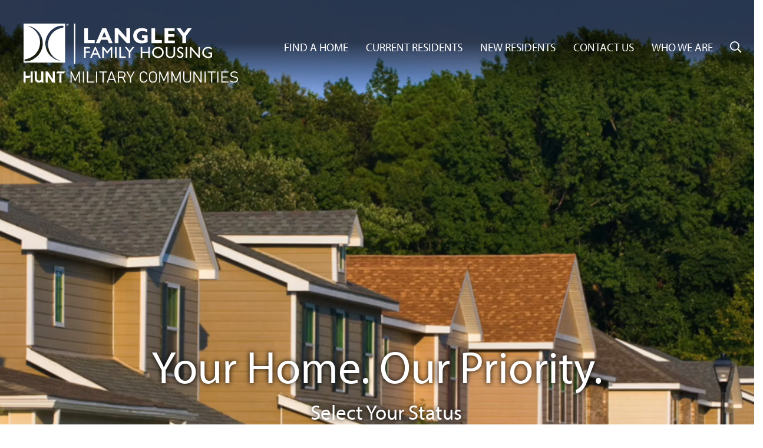

--- FILE ---
content_type: text/html
request_url: https://www.langleyfamilyhousing.com/
body_size: 69008
content:
<!doctype html>
<html lang="en">
<head>
    <meta charset="utf-8">
    <meta name="viewport" content="width=device-width, initial-scale=1, shrink-to-fit=no">
    <meta name="msvalidate.01" content="2F2A0AC453AF23BED29DF0B98007C11D" />
    <title>Military Housing | Langley Family Housing | Welcome to Langley</title>
        <meta name="description" content="Langley Family Housing, military assisted housing, located at Langley Air Force Base near Hampton, VA is your real estate choice for military family privatized housing." />    <link rel="icon" type="image/png" href="/sites/shared/images/favicon.png">
    <link rel="shortcut icon" href="/sites/shared/images/favicon.png" />
    <link rel="image_src" href="/sites/shared/images/slogo.jpg" />
    <link href="/sites/shared/template/css/bootstrap.min.css" rel="stylesheet">

    <!-- Dynamic External Libraries -->
    
    <link href="/sites/shared/template/css/all.min.css" rel="stylesheet">
    <link rel="stylesheet" href="https://use.typekit.net/vst4uwr.css">
    <link rel="stylesheet" href="https://cdn.jsdelivr.net/gh/fancyapps/fancybox@3.5.7/dist/jquery.fancybox.min.css" />

    <!-- Custom styles for this template -->
    <link href="/sites/shared/template/css/theme.css?20251825" rel="stylesheet">
    <link rel="stylesheet" href="https://cdn.jsdelivr.net/gh/orestbida/cookieconsent@3.0.1/dist/cookieconsent.css">

    <!-- Site Specific CSS -->
    <style>
                .living-at-area{background:linear-gradient(rgba(20, 20, 20, 0.83), rgba(20, 20, 20, 0.83)), url(/sites/gateway/files/sites12_home_amenities.jpg) center center no-repeat; background-size:cover;}
        .homepage-testimonials-area{background:linear-gradient(rgba(117, 134, 149, 0.9), rgba(117, 134, 149, 0.9)), url(/sites/gateway/files/sites12_home_testimonial.jpg) center center no-repeat; background-size:cover;}
        .homepage-news-header{background:linear-gradient(rgba(29, 29, 29, 0.87), rgba(29, 29, 29, 0.87)), url(/sites/gateway/files/sites12_home_news.jpg) center center no-repeat; background-size:cover;}
    </style>
            <link href="/sites/shared/template/css/select2.min.css" rel="stylesheet">
        
            <!-- Google Tag Manager - Stanton Street All DB Sites -->
        <script type="text/plain" data-category="analytics">(function(w,d,s,l,i){w[l]=w[l]||[];w[l].push({'gtm.start':new Date().getTime(),event:'gtm.js'});var f=d.getElementsByTagName(s)[0],j=d.createElement(s),dl=l!='dataLayer'?'&l='+l:'';j.async=true;j.src='https://www.googletagmanager.com/gtm.js?id='+i+dl;f.parentNode.insertBefore(j,f);})(window,document,'script','dataLayer','GTM-KBFPC6Q');</script>
        <!-- Site Specific Scripts -->
    <meta name="google-site-verification" content="S3M1q-y4wcjZIRFLZzWZ2Kn1ffhC48XRocGTjxRzET4" />
            <script async type="text/plain" data-category="analytics" src="https://www.googletagmanager.com/gtag/js?id=G-KBTBP1DGD8"></script>
        <script> window.dataLayer = window.dataLayer || []; function gtag(){dataLayer.push(arguments);} gtag('js', new Date()); gtag('config', 'G-KBTBP1DGD8'); </script>


    
    </head>
<body>
<div id="fb-root"></div>
<script async type="text/plain" data-category="marketing" defer crossorigin="anonymous" src="https://connect.facebook.net/en_US/sdk.js#xfbml=1&version=v8.0&appId=142925486356699&autoLogAppEvents=1" nonce="RdUW9ydv"></script>
    <!-- All Sites DB Script -->
    <noscript><iframe src="https://www.googletagmanager.com/ns.html?id=GTM-KBFPC6Q" height="0" width="0" style="display:none;visibility:hidden"></iframe></noscript>

<!-- Individual Site Script -->


		        


<header>
            <!--
        Temporarily removed autoplay at client request 8/7/2025
        <video id="video-background" playsinline="playsinline" class="hidden-xs" preload="auto" autoplay loop muted> -->

        <video id="video-background" playsinline="playsinline" class="hidden-xs" preload="auto" loop muted>
                        <source src="/sites/langley/files/homepage_video.mp4" type="video/mp4">
        </video>
        <div class="video-overlay">
        <div class="container-fluid navigation-container px-0">
            <div class="row">
                <div class="col-lg-12">
                    <nav class="navbar navbar-expand-lg navbar-dark bg-dark mb-4">
                        <a href="/" title="Langley Family Housing"><img src="/sites/shared/logos/logo-langley-white.svg" class="logo " alt="Langley Family Housing" /></a>
                        <button class="navbar-toggler" type="button" data-toggle="collapse" data-target="#navbarCollapse" aria-controls="navbarCollapse" aria-expanded="false" aria-label="Toggle navigation">
                            <span class="navbar-toggler-icon"></span>
                        </button>
                        <div class="collapse navbar-collapse" id="navbarCollapse">
                            <ul class="navbar-nav ml-auto">
                                			<li class="nav-item dropdown"><a href="/find-a-home" id="find-a-home" class="nav-link dropdown-toggle" data-toggle="dropdown" aria-haspopup="true" aria-expanded="false" title="Find a Home">Find a Home</a>
				<div class="dropdown-menu" aria-labelledby="find-a-home">
							
						<a class="dropdown-item change-find-a-home-type" href="/find-a-home?&form_action=active-duty" title="Neighborhoods and Floor Plans">Neighborhoods and Floor Plans</a>
							<a class="dropdown-item" href="/find-a-home/features-amenities" title="Features & Amenities">Features & Amenities</a>
		   				<a class="dropdown-item" href="/find-a-home/photo-gallery" title="Photo Gallery">Photo Gallery</a>
		   				</div>
			</li>
        				<li class="nav-item dropdown"><a href="/current-residents" id="current-residents" class="nav-link dropdown-toggle" data-toggle="dropdown" aria-haspopup="true" aria-expanded="false" title="Current Residents">Current Residents</a>
				<div class="dropdown-menu" aria-labelledby="current-residents">
				
                				<a class="dropdown-item" href="/current-residents/active-duty-owners-informal-dispute-resolution" title="Active Duty - Owner's Informal Dispute Resolution">Active Duty - Owner's Informal Dispute Resolution</a>
                
				
				 									<a class="dropdown-item" target="_blank" href="/online-payments" title="Online Payments" >Online Payments</a>
																					<a target="_blank" class="dropdown-item" href="https://langleyfamilyhousing.securecafe.com/residentservices/langley-afb-family-housing/userlogin.aspx" title="Maintenance Request" onclick="ga('send', 'pageview', '/maintenance-request');">Resident Services/Maintenance Request</a>
                				
					
						<a class="dropdown-item" href="/current-residents/utilities" title="Utilities">Utilities</a>
		   				<a class="dropdown-item" href="https://www.huntmilitarycommunities.com/resident-resources" title="Resident Resources">Resident Resources</a>
		   				<a class="dropdown-item" href="/newsletter" title="Community News">Community News</a>
		   				<a class="dropdown-item" href="/current-residents/documents-and-forms" title="Documents & Forms">Documents & Forms</a>
		   				<a class="dropdown-item" href="/current-residents/bill-of-rights" title="Bill of Rights">Bill of Rights</a>
		   				</div>
			</li>
        				<li class="nav-item dropdown"><a href="/new-residents" id="new-residents" class="nav-link dropdown-toggle" data-toggle="dropdown" aria-haspopup="true" aria-expanded="false" title="New Residents">New Residents</a>
				<div class="dropdown-menu" aria-labelledby="new-residents">
				
									<a href="/app-check" title="Application" class="dropdown-item" onClick="ga('send', 'pageview', '/downloads/app-check');">Application</a>
				


						
						<a class="dropdown-item" href="/new-residents/documents-and-forms" title="Documents and Forms">Documents and Forms</a>
		   				<a class="dropdown-item" href="/new-residents/helpful-links-and-information" title="Helpful Links and Information">Helpful Links and Information</a>
		   				</div>
			</li>
        				<li class="nav-item dropdown"><a href="/contact-us" id="contact-us" class="nav-link dropdown-toggle" data-toggle="dropdown" aria-haspopup="true" aria-expanded="false" title="Contact Us">Contact Us</a>
				<div class="dropdown-menu" aria-labelledby="contact-us">
								<a class="dropdown-item" href="/contact-us" title="Community Contact List">Community Contact List</a>
					
						<a class="dropdown-item" href="/contact-us/our-commitment" title="Our Commitment">Our Commitment</a>
		   				</div>
			</li>
        				<li class="nav-item dropdown"><a href="/who-we-are" id="who-we-are" class="nav-link dropdown-toggle" data-toggle="dropdown" aria-haspopup="true" aria-expanded="false" title="Who We Are">Who We Are</a>
				<div class="dropdown-menu" aria-labelledby="who-we-are">
							
						<a class="dropdown-item" href="https://recruiting2.ultipro.com/HUN1008HCBB/JobBoard/a501bac4-eef8-405b-b29d-022e29a6b358/?q=&o=postedDateDesc&f5=dA7iP2GqU0Cr92FTMiyRSQ" title="Careers">Careers</a>
		   				</div>
			</li>
        	                                <li class="nav-item">
                                    <div class="wrapper" id="search_form">
                                        <form action="/search-action" method="post">
                                            <input type="search" name="keywords" title="Search" placeholder="Search..." />
                                            <div class="cross"></div>
                                        </form>
                                    </div>
                                </li>
                            </ul>
                        </div>
                    </nav>
                </div>
            </div>
            					<div class="row homepage-search">
						<div class="col-12 text-center">
							<p class="homepage-banner-text">Your Home. Our Priority.</p>
						</div>

						
						<div class="w-100 mb-4 site-type-select-container-toggle">
							<div class="container pl-0 pr-0">
								<div class="row mr-0 site-type-select-container" style="margin-left:15px">
									<div class="col-md-12 text-center">
										<h4>Select Your Status</h4>
									</div>
									<div class="col-md-6 pr-0 pl-0">
										<button class="toggle-civilian-button button-left text-center" title="Retired Military, DOD Federal Employee or similar"><i class="fa-fw fas fa-users"></i><br />Retired Military, DOD Federal Employee or similar</button>
									</div>
									<div class="col-md-6 pr-0 pl-0">
										<button class="toggle-military-button button-right text-center float-right" title="Active Duty"><i class="fas fa-medal fa-fw"></i><br />Active Duty</button>
									</div>
								</div>
							</div>
						</div>
						<div class="container mt-4">
							<form class="civilian-form" action="/find-a-home-action" method="post" style="opacity:0; top:600px">
            					<div class="row">
									<div class="col-md-5 text-center">
										<div class="form-group">
											<label class="none">Dependents</label>
											<i class="dropdown-icon fas fa-users"></i><select name="dependents" id="dependents" class="select" data-placeholder="Number of Family Members"><option value=""></option><option value="0" >No Minimum</option><option value="1" >1</option><option value="2" >2</option><option value="3" >3</option><option value="4" >4+</option></select>											
										</div>
									</div>
									<div class="col-md-5 text-center">
										<div class="form-group">
											<label class="none">Rank</label>
											<i class="dropdown-icon fas fa-medal"></i><select name="rank" id="rank" class="select" data-placeholder="Rank"><option value=""></option><option value="1" >E01</option><option value="2" >E02</option><option value="3" >E03</option><option value="4" >E04</option><option value="5" >E05</option><option value="6" >E06</option><option value="7" >E07</option><option value="8" >E08</option><option value="9" >E09</option><option value="10" >O01</option><option value="11" >O02</option><option value="12" >O03</option><option value="13" >O04</option><option value="14" >O05</option><option value="15" >O06</option><option value="16" >O07</option><option value="17" >O08</option><option value="18" >O09</option><option value="19" >O10</option></select>										</div>
									</div>
																		<div class="col-md-2 text-center">
										<div class="form-group">
                    						<input type="hidden" name="form_action" value="active-duty" />
                    						<button type="submit" class="search-submit"><i class="far fa-search"></i></button>
										</div>
									</div>
								</div>
							</form>

                
							
							<form class="military-form" action="/find-a-home-action" method="post" style="opacity:0; top:600px">
            					<div class="row">
									<div class="col-md-4 text-center">
										<div class="form-group">
											<label class="none">Select your Status</label>
       										<i class="dropdown-icon fas fa-medal"></i><select name="oet" id="oet" class="select" data-placeholder="Select your Status"><option value=""></option><option value="2" >Retired Military</option><option value="3" >DOD Federal Employee</option></select>										</div>
									</div>
									<div class="col-md-3 text-center">
										<div class="form-group">
											<label class="none">Bedrooms</label>
											<i class="dropdown-icon fas fa-bed"></i><select name="bedrooms" id="bedrooms" class="select" data-placeholder="Bedrooms"><option value=""></option><option value="3" >2 Beds</option><option value="4" >3 Beds</option><option value="5" >4 Beds</option><option value="6" >5 Beds</option></select>										</div>
									</div>
									<div class="col-md-3 text-center">
										<div class="form-group">
											<label class="none">Bathrooms</label>
											<i class="dropdown-icon fas fa-shower"></i><select name="bathrooms" id="bathrooms" class="select" data-placeholder="Bathrooms"><option value=""></option><option value="1" >1 Bathroom</option><option value="3" >1.5 Bathrooms</option><option value="5" >2 Bathrooms</option><option value="7" >2.5 Bathrooms</option><option value="13" >4+ Bathrooms</option></select>										</div>
									</div>
									<div class="col-md-2 text-center">
										<div class="form-group">
                    						<input type="hidden" name="form_action" value="oet" />
                    						<button type="submit" class="search-submit"><i class="far fa-search"></i></button>
										</div>
									</div>
								</div>
							</form>
						</div>
					</div>
							
          										<div class="homepage-banner-question" style="opacity:0;">
						<p> 
							<a href="#" class="toggle-civilian-button-lower none" title="DOD Federal Employee, Retired Military or similar">Not Active Duty? See Floor Plans for: DOD Federal Employee, Retired Military or similar</a>
							<a href="#" class="toggle-military-button-lower none" title="Active Duty">Not DOD Federal Employee, Retired Military or similar? See Floor Plans for: Active Duty</a>
						</p>
					</div>
					                


						
        </div>
    </div>
    <div style="clear: both"></div>
    <img src="/sites/shared/template/images/bg-header-bottom.svg" class="header-bottom" />
            <div class="banner-apply-now-container">
            <div class="container">
                <div class="row">
                    <div class="col-md-3"></div>
                    <div class="col-md-3 text-center">
                        <div class="call-to-action">
                            Ready to Move in?
                        </div>
                    </div>
                    <div class="col-md-3 text-center">
                        <a target="_blank" href="/application" class="call-to-action-button">
                                                            Apply Now!
                                                    </a>
                    </div>
                    <div class="col-md-3"></div>
                </div>
            </div>
        </div>
    
</header>
    		            		                <style>
        .no-hover-underline:hover{text-decoration:none;}
    </style>
    
            <a class="no-hover-underline" href="/current-residents/bill-of-rights">
            <div class="announce">
                <div class="container">
                    <div class="row">
                        <div class="col-12 text-center">
                            <p>We fully support the MHPI Tenant Bill of Rights and Universal Lease at all of our communities. &nbsp;View your rights. &nbsp;<i class="ml-2 fad fa-chevron-double-right fa-fw"></i></p>
                        </div>
                    </div>
                </div>
            </div>
        </a>
                <!--<div class="covid">
          <div class="container">
              <div class="row">
                  <div class="col-md-8">
                      <p><strong>To our Valued Service Members and Families:</strong><br>
                  PCS Delayed? We can help! Whether you are extending your move out date, or need an interim place to call home, Hunt Military Communities is here to assist. Please reach out to us via phone, email or the <a href="contact-us" title="Contact Us">contact us form</a> and we will do all we can!</p><br>
                      <p>As we navigate COVID-19 together, we want to be sure we continue to be transparent in our communication and keep you updated on our plans.  <br><a href="/community-updates" target="_blank" style="font-size: 1.4em; font-weight: 700;">Community Updates - June 4, 2020</a><br><br></p>
                  </div>
                  <div class="col-md-4 text-center">
                      <a data-fancybox="" href="https://vimeo.com/411577484">
                          <img src="/sites/gateway/images/covid-video-thumbnail.jpg" style="width: 100%;">
                      </a>
                  </div>
              </div>
          </div>
      </div>-->
    <!--<div class="bill-of-rights-container">
         <div class="container">
             <div class="row">
                 <div class="col-12 text-center">
                     <p>Hunt is committed to ensuring the integrity of our military communities and the families who live there.<br>We encourage residents to understand their rights. <a href="/sites/shared/files/bill-of-rights.pdf" target="_blank">CLICK HERE</a> to view the Resident Bill of Rights.</p>
                 </div>
             </div>
         </div>
     </div>-->
        <div class="homepage-intro-area">
        <div class="container-fluid">
            <div class="row">
                <div class="col-md-2 text-center">
                                            <img src="/sites/shared/images/satisfacts-2022.png" class="satisfacts-image"  /><br />
                        <img src="/sites/shared/images/satisfacts-2021.png" class="satisfacts-image" style="margin-top: 20px;"  /><br />
                        <img src="/sites/shared/images/satisfacts.png" class="satisfacts-image" style="margin-top: 20px;" />
                                    </div>
                <div class="col-md-5">
                    <div class="homepage-intro-area-content-area">

                        <h3>Home at last</h3>
<p>Langley Family Housing offers the quality of living your family deserves and the pricing and flexibility your family needs. Located at Langley Air Force Base, in the birthplace of Colonial America - historic southeastern Virginia's Hampton Road, Langley Family Housing is made up of five distinct, vibrant communities encompassing 1,430 new, renovated, and historic single-family, duplex, fourplex, and six-plex homes.&nbsp; &nbsp;</p>
<p>We are proud to share that Bethel Manor Elementary School, serving our community, was named a 2024 National Blue Ribbon School by the U.S. Department of Education. This prestigious award highlights the best schools in the nation, recognizing their excellence in academic performance and commitment to student success.</p>
<h3>Why choose Langley Family Housing?</h3>
<p>Langley Family Housing is managed by Hunt Military Communities, a national real estate services leader that has been providing Service Members and their families with expertly designed homes, fully developed communities, and exceptional management services for over 40 years. We are proud to offer housing to Active Duty Service Members, Retirees, and DOD Employees.</p>
<p>We take pride in serving families just like yours and strive to make the move-in process as streamlined as possible. That&rsquo;s why we offer a payment in arrears structure, meaning there&rsquo;s no up-front rent, deposits,&nbsp;application, or background check fees for Active Duty Members, and some paid utilities for all residents.</p>                        
                        
                                                    <p><span>FOLLOW US:</span>
                                                                                                    &nbsp;<a href="https://www.facebook.com/langleyhousing/ " title="Facebook" class="social-icon external" target="_blank"><i class="fab fa-facebook-square"></i></a>
                                                                                                    &nbsp;<a href="https://www.instagram.com/langleyhousing/" title="Instagram" class="social-icon external" target="_blank"><i class="fab fa-instagram-square"></i></a>
                                                            </p>
                        
                        <!--<p class="homepage-intro-leasing">
							Leasing: &nbsp;&nbsp; <i class="fad fa-phone-volume"></i> &nbsp; <span><a href="tel:7579164092" onClick="ga('send', 'event', 'Phone Calls', 'Click to Call', 'Leasing Phone');" class="external">(757) 916-4092</a></span></p>
							-->
                        <div class="text-center">

                        </div>

                    </div>
                </div>
                <div class="col-md-5">
                    <!--						<img src="/sites/shared/template/images/homepage-intro-image.png" class="homepage-intro-image" alt="Barksdale Family Housing" />-->
                    <svg viewBox="0 0 576.41 792" alt="Langley Family Housing"><defs><style>.a{fill:none;}.b{clip-path:url(#a);}.c{fill:#1c315f;opacity:0.27;}</style><clipPath id="a"><polygon class="a" points="0 29 576.41 0 576.41 792 0 792 0 29"/></clipPath></defs><title>Langley Family Housing</title><g class="b"><image width="516" height="709" transform="scale(1.12)" xlink:href="/sites/gateway/files/sites12_home_about.jpg" alt="Langley Family Housing"/></g><polygon class="c" points="0 555 223.84 792 0 792 0 555"/><polygon class="c" points="576.41 282 320.83 12.86 576.41 0 576.41 282"/><polygon class="c" points="576.41 0 402.98 8.73 576.41 192 576.41 0"/></svg>
                </div>
            </div>

            <div class="row" style="margin-top: 30px;">
                <div class="col-12 text-center leasing-intro-container">
                    <p class="homepage-intro-leasing">
                        Leasing: &nbsp;&nbsp; <i class="fad fa-phone-volume"></i> &nbsp; <span><a href="tel:7579164092" onClick="ga('send', 'event', 'Phone Calls', 'Click to Call', 'Leasing Phone');" class="external">(757) 916-4092</a></span></p>
                                    </div>
            </div>


            <div class="row homepage-amenities-section">
                <div class="col-10 offset-1">
                    <div class="row">
                        <div class="col-md-6">
                            <h1 class="homepage-amenities-list-title">Housing Features:</h1>

                            <ul class="homepage-amenities-list">
                                							<li><i class="fa-fw far fa-washer"></i> &nbsp;<span>Washer/Dryer hookups</span></li>
									<li><i class="fa-fw fa-fw fas fa-garage-car fa-fw"></i> &nbsp;<span>Garage - lots of storage at no additional cost</span></li>
									<li><i class="fa-fw fa-fw fas fa-plug fa-fw"></i> &nbsp;<span>High speed internet/cable ready</span></li>
									<li><i class="fa-fw fa-fw fas fa-refrigerator fa-fw"></i> &nbsp;<span>Refrigerator/dishwasher/garbage disposal</span></li>
									<li><i class="fa-fw fa-fw fas fa-air-conditioner fa-fw"></i> &nbsp;<span>Central HVAC</span></li>
									<li><i class="fa-fw far fa-tools"></i> &nbsp;<span>24/7 Emergency Maintenance</span></li>
									<li><i class="fa-fw fas fa-faucet-drip fa-fw"></i> &nbsp;<span>Utilities allowance<div class="important">*</div></span></li>
		                            </ul>
                        </div>
                        <div class="col-md-6">
                            <h1 class="homepage-amenities-list-title">Community Amenities:</h1>
                            <ul class="homepage-amenities-list">
                                							<li><i class="fa-fw fas fa-tint"></i> &nbsp;<span>Splash Pad</span></li>
									<li><i class="fa-fw fas fa-baseball"></i> &nbsp;<span>20 Playgrounds</span></li>
									<li><i class="fa-fw fas fa-basketball-ball"></i> &nbsp;<span>Basketball Courts</span></li>
									<li><i class="fa-fw fas fa-map-marker"></i> &nbsp;<span>Centrally located</span></li>
									<li><i class="fa-fw fas fa-calendar-alt"></i> &nbsp;<span>Abundant Resident Activities</span></li>
									<li><i class="fa-fw fas fa-swimmer"></i> &nbsp;<span>Community Pool</span></li>
									<li><i class="fa-fw fas fa-dollar-sign"></i> &nbsp;<span>Clubhouse available for rental </span></li>
									<li><i class="fa-fw fas fa-dog-leashed fa-fw"></i> &nbsp;<span>Pet Friendly</span></li>
		                            </ul>
                            <span class="float-right important active-duty-only-label">*Active Duty Military Only</span><br />
                            <span class="float-right important select-homes-only-label">**Select Homes Only</span>
                        </div>
                    </div>
                </div>
            </div>
        </div>
                    <a href="/sites/shared/files/appliance-rental.pdf" target="_blank" title="Appliance Warehouse" class="appliance-warehouse-link">
                <div class="appliance-warehouse-area">
                    <div class="container">
                        <div class="row">
                            <div class="col-md-10">
                                <p>Washer and Dryer Rental Available Through our Partner Appliance Warehouse<br /><span>Click Here for More Information</span></p>
                            </div>
                            <div class="col-md-2">
                                <img src="/sites/shared/images/aw-logo.png" alt="Appliance Warehouse" />
                            </div>
                        </div>
                    </div>
                </div>
            </a>
                            <div class="living-at-area">
                <div class="container-fluid">
                    <div class="row">
                        <div class="col-md-6">
                            <div class="living-at-area-container">
                                <div class="living-at-title-container">
                                    <h1 class="living-at-title">Who can live at Langley?</h1>
                                </div>
                            </div>
                        </div>
                        <div class="col-md-6 living-at-area-image">
                            <svg xmlns="http://www.w3.org/2000/svg" xmlns:xlink="http://www.w3.org/1999/xlink" viewBox="0 0 691 234.5"><defs><clipPath id="axxx"><polygon points="691 0 0 0 173.08 234.54 691 234.5 691 0" style="fill:none"/></clipPath></defs><title>Who can live at Langley Family Housing?</title><g style="clip-path:url(#axxx)"><image width="1382" height="469" transform="scale(0.5)" xlink:href="/sites/shared/template/images/kid.jpg"/></g></svg>
                            <img src="/sites/shared/template/images/kid.jpg" title="Who can live at Langley Family Housing?" />
                        </div>
                    </div>
                </div>
                <div class="container living-at-area-content">
                    <div class="row">
                        <div class="col-lg-6">
                            <div class="living-at-text">Langley Family Housing is dedicated to the success and growth of our military-civilian communities. Our properties are available for:<br /><br /></div>
                        </div>
                    </div>
                    <div class="row">
                        <div class="col-lg-12 text-center">
                            <ul class="list-inline">
                                <li><a href="/find-a-home?form_action=active-duty">Active Duty</a></li><li><a href="/find-a-home/dod-federal-employee">DOD Federal Employee</a></li><li><a href="/find-a-home/retired-military">Retired Military</a></li>                            </ul>
                            <p>Click on your status above to see eligible floor plans</p>
                        </div>
                    </div>
                </div>
            </div>
            </div>


            <div class="homepage-amenities-area">
            <div class="container-fluid homepage-amenities-container text-center">
                <h1 class="take-a-look-title">Take a Look</h1>
                <div class="row">
                    <div class="col-md-4">
                        <a href="/find-a-home" title="Find a Home">
                            <div class="take-a-look-box take-a-look-box-1">
                                <img src="/sites/langley/images/take-a-look-floorplans.jpg" class="take-a-look-image" alt="Find a Home" />
                                <p>Find A Home</p>
                            </div>
                        </a>
                    </div>
                    <div class="col-md-4">
                        <a href="/find-a-home/features-amenities" title="Amenities">
                            <div class="take-a-look-box take-a-look-box-2">
                                <img src="/sites/langley/images/take-a-look-features.jpg" class="take-a-look-image" alt="Amenities" />
                                <p>Amenities</p>
                            </div>
                        </a>
                    </div>
                    <div class="col-md-4">
                        <a href="/find-a-home?&form_action=active-duty" title="Neighborhoods" class="change-find-a-home-type">
                            <div class="take-a-look-box take-a-look-box-3">
                                <img src="/sites/langley/images/take-a-look-neighborhoods.jpg" class="take-a-look-image" alt="Neighborhoods" />
                                <p>Neighborhoods</p>
                            </div>
                        </a>
                    </div>
                </div>
            </div>
        </div>
                <!--
        Removed at client request 8/7/2025
                    <div class="containter-fluid homepage-video-container">
                        <div class="row">
                            <div class="col-12">
                                <div class="embed-container"><iframe src="https://player.vimeo.com/video/289162091" frameborder="0" webkitAllowFullScreen mozallowfullscreen allowFullScreen></iframe></div>
                            </div>
                        </div>
                    </div>
        -->
        		<div class="homepage-testimonials-area">
			<div class="container-fluid">
				<div class="row">
					<div class="col-12">
						<div class="homepage-testimonials-container">
							<h1 class="homepage-testimonials-title">HEAR FROM OUR RESIDENTS:</h1>
							<div id="carouselContent" class="carousel slide" data-ride="carousel">
								<div class="carousel-inner" role="listbox">
											<div class="carousel-item active">
										<p class="homepage-testimonials-content">"Kristi and I would like to recognize and give a shout-out to RJ Phillips. RJ has handled quite a few maintenance requests at our home. He always has a smile on his face and cheerfulness in his voice. He takes time to talk with us and explain how whatever he's fixing works, which often allows us to adjust or remedy things before they become issues. He works quickly and does an excellent professional job every time. When he sees us walking our dog along the street, he always waves, and frequently says "Hi" as he heads to his next job. (Unfortunately, our dog now thinks every white van or truck should give him a treat now. Haha). Anyway, Kristi and I feel RJ always goes above and beyond, epitomizing customer service, which we've found to be extremely rare in today's world."</p>
										<p class="homepage-testimonials-name">- Dan & Kristi Leyman</p>
									</div>
											<div class="carousel-item">
										<p class="homepage-testimonials-content">"My family and I live on Langley main base on the HTA side. We have been so impressed with quite a few of the staff, several people stand out though. Ms. Lori is awesome! Between all of the activities she provides for the kids/families and her genuine kindness and caring it always is a pleasure to see her. My kids have loved living on Langley and love seeing Ms. Lori! I also want to give a shout out to our favorite maintenance technician RJ! He is so nice, works so hard and is very dependable. He has spoiled my dogs with a dog treat every time he has come to the house, that even when he is across the street at someone else's house they wag their tails hoping RJ will come and see them next. Again, everyone here at Langley Family Housing have gone above and beyond to make our family feel welcome! Thank you very much!"</p>
										<p class="homepage-testimonials-name">- Erin Dunham</p>
									</div>
											<div class="carousel-item">
										<p class="homepage-testimonials-content">"Hi Yvette, Thank you for the follow up and yes they were awesome! Work complete and site was cleaned up. I did download the rent cafe app so I'll use that for future requests. Hope you're well!"</p>
										<p class="homepage-testimonials-name">- Jomia</p>
									</div>
										</div>
							</div>
						</div>
					</div>
				</div>
			</div>  
		</div>
             <div class="homepage-news-header">
            <div class="container">
                <div class="row">
                    <div class="col-12 text-center">
                        <!--<h1 class="homepage-news-header-title">What's New at Langley Family Housing:</h1>	-->
                        <h1 class="homepage-news-header-title">In The News at Hunt Military Communities</h1>
                    </div>
                </div>
            </div>
        </div>
        <div class="homepage-news-area">
            <div class="container-fluid">
                <div class="row">
                    					<div class="col-md-4">
						<h2 class="homepage-news-headline"><a href="/news/hunt-military-communities-saves-22-million-through-utility-management-and-sustainability-efforts" >Hunt Military Communities Saves $2.2 Million Through Utility Management and Sustainability Efforts</a></h2>
						<p class="homepage-news-date">February 27, 2025</p>
						<p class="homepage-news-content">Hunt Military Communities (HMC), the largest owner and operator of military housing in the U.S., has achieved over $2.2 million in savings through its Utility Expense Management (UEM) Program and dedicated Utility Management and Sustainability teams. These savings are... </p>
						<a href="/news/hunt-military-communities-saves-22-million-through-utility-management-and-sustainability-efforts" title="Read More" class="homepage-news-more"><i class="fal fa-arrow-circle-right"></i></a>
					</div>
							<div class="col-md-4">
						<h2 class="homepage-news-headline"><a href="/news/hunt-military-communities-celebrates-185-million-renovation-project-at-kirtland-afbs-pershing-park-neighborhood" >Hunt Military Communities Celebrates $18.5 Million Renovation Project at Kirtland AFB’s Pershing Park Neighborhood</a></h2>
						<p class="homepage-news-date">January 29, 2025</p>
						<p class="homepage-news-content">Hunt Military Communities (HMC), the largest provider of privatized military housing in the United States, recently celebrated the Pershing Park Whole Home Renovation Project at Kirtland Air Force Base (AFB), with an official ribbon cutting event.</p>
						<a href="/news/hunt-military-communities-celebrates-185-million-renovation-project-at-kirtland-afbs-pershing-park-neighborhood" title="Read More" class="homepage-news-more"><i class="fal fa-arrow-circle-right"></i></a>
					</div>
							<div class="col-md-4">
						<h2 class="homepage-news-headline"><a href="/news/hunt-military-communities-acquires-full-ownership-of-homeport-hampton-roads" >Hunt Military Communities Acquires Full Ownership of Homeport Hampton Roads</a></h2>
						<p class="homepage-news-date">January 13, 2025</p>
						<p class="homepage-news-content">Hunt Military Communities (HMC), the nation&rsquo;s largest provider of military housing, announced today that it has acquired full ownership of Homeport Hampton Roads, a high-performing privatized housing development supporting unaccompanied Navy personnel.&nbsp;&nbsp;</p>
						<a href="/news/hunt-military-communities-acquires-full-ownership-of-homeport-hampton-roads" title="Read More" class="homepage-news-more"><i class="fal fa-arrow-circle-right"></i></a>
					</div>
		                </div>
                <div class="row">
                    <div class="col-md-12">
                        <div class="news-button">
                            <a href="/news">
                                <div class="view-all-news">VIEW ALL</div>
                            </a>
                        </div>
                    </div>
                </div>
            </div>
        </div>
    <div class="footer-careers-area">
    <div class="container-fluid">
        <div class="row">
            <div class="col-md-8 offset-md-2">
                <div class="footer-careers-area-container">
                    <h1 class="footer-careers-title">Grow with Us!</h1>
                    <p><a href="https://www.glassdoor.com/Overview/Working-at-Hunt-Military-Communities-EI_IE1939789.11,36.htm" target="_blank" style="float: right; margin: 0 0 20px 20px"><img alt="Find us on Glassdoor." src="https://www.glassdoor.com/pc-app/static/img/partnerCenter/badges/eng_BASIC_250x90.png" style="width: 150px"></a>As a Hunt employee, you will be helping our organization build value—and as your employer, we'll be committed to helping you build value, both personally and professionally. If you are talented, energetic, and customer-service oriented let's chat!</p>
                    <div class="col-xl-8 offset-xl-2">
                        <a href="https://recruiting2.ultipro.com/HUN1008HCBB/JobBoard/a501bac4-eef8-405b-b29d-022e29a6b358/?q=&o=postedDateDesc&f5=dA7iP2GqU0Cr92FTMiyRSQ" class="footer-careers-button external">Sound Exciting?<br /><span>Join Langley Family Housing &nbsp;<i class="fal fa-arrow-circle-right"></i></span></a>
                    </div>
                </div>
            </div>
        </div>
    </div>
</div>
<div class="footer-area">
    <div class="container-fluid">
        <div class="row">
            <div class="col-md-3">
                <p>&copy;2026 Langley Family Housing<br />1798 First Street<br />Hampton, VA 23665</p>

            </div>
            <div class="col-md-3">
                <p>
                                            Office: <span><a href="tel:7579207100" onClick="ga('send', 'event', 'Phone Calls', 'Click to Call', 'Office Phone');" class="external">(757) 920-7100</a></span><br />
                    
                                            Leasing: <span><a href="tel:7579164092" onClick="ga('send', 'event', 'Phone Calls', 'Click to Call', 'Leasing Phone');" class="external">(757) 916-4092</a></span><br />
                                                        </p>
            </div>
            <div class="col-md-3">
                <a href="/find-a-home/features-amenities" class="footer-area-button footer-area-button-community-map" title="Community Map"><i class="far fa-map-marked-alt"></i> &nbsp;Community Map</a>
                <a href="/newsletter" class="footer-area-button footer-area-button-resident-newsletter" title="Resident Newsletter"><i class="far fa-mailbox"></i> &nbsp;Resident Newsletter</a>
            </div>
            <div class="col-md-3 text-right">
                <a href="https://www.huntsafetyzone.com" title="Safety Zone"><img src="/sites/shared/template/images/bg-footer-area-safety-zone.png" alt="Safety Zone" /></a><br /><br />
                                    <p><span>FOLLOW US:</span>
                                                                            &nbsp;<a href="https://www.facebook.com/langleyhousing/ " title="Facebook" class="social-icon external" target="_blank"><i class="fab fa-facebook-square"></i></a>
                                                                            &nbsp;<a href="https://www.instagram.com/langleyhousing/" title="Instagram" class="social-icon external" target="_blank"><i class="fab fa-instagram-square"></i></a>
                                            </p>
                            </div>
        </div>
    </div>
</div>
<div class="footer-credit">
    <div class="container-fluid">
        <div class="row">
            <div class="col-12 text-right">
                <a style="float:left;color:#999; font-size:14px; margin-top:15px;display:block;" href="/privacy-policy" title="Privacy Policy">Privacy Policy</a><a style="float:left;color:#999; font-size:14px; margin-top:15px;display:block;margin-left:15px;" href="/terms-of-use" title="Terms of Use">Terms of Use</a>
                <p class="credit">designed by:&nbsp;&nbsp; <a href="https://www.stantonstreet.com" title="stantonstreet" target="_blank"><img src="/sites/shared/template/images/logo-stantonstreet.png" alt="stantonstreet" /></a></p>
            </div>
        </div>
    </div>
</div>

<!-- global video display modal -->
<div class="modal fade video-modal" id="video_modal" tabindex="-1" role="dialog" aria-labelledby="videoModalLabel" aria-hidden="true">
    <div class="modal-dialog modal-lg" role="document">
        <div class="modal-content">
            <div class="modal-header" style="padding-top:5px; padding-bottom:0px;">
                <h4 class="modal-title"></h4>
                <button type="button" class="close"  style="padding-bottom:0px;" data-dismiss="modal" aria-label="Close" style="margin-bottom:10px;">
                    <span aria-hidden="true">&times;</span>
                </button>
            </div>
            <div class="modal-body">
                <!-- 16:9 aspect ratio -->
                <div class="embed-responsive embed-responsive-16by9">
                    <iframe class="embed-responsive-item video" src="/robots.txt" allowscriptaccess="always" allow="autoplay"></iframe>
                </div>
            </div>
        </div>
    </div>
</div>



<script src="https://code.jquery.com/jquery-3.5.1.min.js" integrity="sha256-9/aliU8dGd2tb6OSsuzixeV4y/faTqgFtohetphbbj0=" crossorigin="anonymous"></script>
<script>window.jQuery || document.write('<script src="/sites/shared/template/js/vendor/jquery-slim.min.js"><\/script>')</script>
<script src="https://cdn.jsdelivr.net/gh/fancyapps/fancybox@3.5.7/dist/jquery.fancybox.min.js"></script>
<script src="/sites/shared/template/js/vendor/popper.min.js"></script>
<script src="/sites/shared/template/js/bootstrap.min.js"></script>
<script src="/sites/shared/template/js/init.js"></script>
<script defer src="https://cdn.jsdelivr.net/gh/orestbida/cookieconsent@3.0.1/dist/cookieconsent.umd.js"></script>
    <script src="/sites/shared/template/js/select2.min.js"></script>
    <script>
        const $launchPlugins = function(){
            let $componentSelect2 = function(){
                if(!$().select2){
                    console.warn('Warning - select2.min.js is not loaded.');
                    return;
                }
                $('.select').select2({
                    minimumResultsForSearch: Infinity,
                    width: '100%'
                });
            };

            return{
                init: function(){
                    $componentSelect2();
                }
            }
        }();
        document.addEventListener('DOMContentLoaded', function(){
            $launchPlugins.init();
        });




        function setSiteType($type){
            $.ajax({
                type:'POST',
                url:'/find-a-home-action.php',
                data:{form_action:'set-site-type', site_type:$type},
                async: false,
                success:function(data){
                    var portalLink = $('a[href*="portal"]');
                    $(portalLink).each(function(i){
                        const el = $(this);
                        const uri = el.attr('href').split('?')
                        const params = new URLSearchParams(uri[1]);
                        params.delete('t');
                        params.set('t', ($type == 'military' ? 'm' : 'c'));
                        el.attr('href', uri[0] + '?' + params.toString())
                        console.log(el.attr('href'));
                    });

                }
            }).done(function(data){
                //console.log(data);
            }).fail(function(data){
                //console.log(data);
            });
        }


        $(function(){
            const $activeDutyOnlyLabel = $('.active-duty-only-label');
            const $homepageAmenitiesList = $('.homepage-amenities-list');
            if($homepageAmenitiesList.find('.important').length > 0){
                $activeDutyOnlyLabel.removeClass('active-duty-only-label');
            }

            const $selectHomesOnlyLabel = $('.select-homes-only-label');
            if($homepageAmenitiesList.find('.important-homes').length > 0){
                $selectHomesOnlyLabel.removeClass('select-homes-only-label');
            }

            const $homepageBannerQuestion = $('.homepage-banner-question');
            const $siteTypeSelectContainer = $('.site-type-select-container-toggle');
            const $civilianButton = $('.toggle-civilian-button');
            const $militaryButton = $('.toggle-military-button');
            const $civilianMenu = $('.civilian-form');
            const $militaryMenu = $('.military-form');
            const $civilianButtonLinkMenu = $('.toggle-civilian-button-lower');
            const $militaryButtonLinkMenu = $('.toggle-military-button-lower');
            const $changeFindAHomeType = $('.change-find-a-home-type');

            $civilianButton.click(
                function(e){
                    e.preventDefault();
                    $siteTypeSelectContainer.slideUp();
                    $militaryButtonLinkMenu.removeClass('none');
                    $homepageBannerQuestion.animate({ opacity: 1 });
                    $changeFindAHomeType.attr('href','/find-a-home?&form_action=oet');
                    const $this = $(this);
                    $this.addClass('active');
                    $this.find('i').addClass('fa-check-square');
                    $this.find('i').removeClass('fa-square');
                    $militaryButton.removeClass('active');
                    $militaryButton.find('i').removeClass('fa-check-square');
                    $militaryButton.find('i').addClass('fa-square');
                    $civilianMenu.animate({
                        "top": "600px",
                        opacity: 0
                    }, "fast");
                    $militaryMenu.animate({
                        "top": "0px",
                        opacity: 1
                    }, "fast");
                    setSiteType('civilian');

                }
            );

            $militaryButton.click(
                function(e){
                    e.preventDefault();
                    $siteTypeSelectContainer.slideUp();
                    $civilianButtonLinkMenu.removeClass('none');
                    $homepageBannerQuestion.animate({ opacity: 1 });
                    $changeFindAHomeType.attr('href','/find-a-home?&form_action=active-duty');
                    const $this = $(this);
                    $this.addClass('active');
                    $this.find('i').addClass('fa-check-square');
                    $this.find('i').removeClass('fa-square');
                    $civilianButton.removeClass('active');
                    $civilianButton.find('i').removeClass('fa-check-square');
                    $civilianButton.find('i').addClass('fa-square');
                    $militaryMenu.animate({
                        "top": "600px",
                        opacity: 0
                    }, "fast");
                    $civilianMenu.animate({
                        "top": "0px",
                        opacity: 1
                    }, "fast");
                    setSiteType('military');

                }
            );

            $civilianButtonLinkMenu.click(
                function(e){
                    e.preventDefault();
                    const $this = $(this);
                    $this.addClass('none');
                    $militaryButtonLinkMenu.removeClass('none');
                    $changeFindAHomeType.attr('href','/find-a-home?&form_action=active-duty');
                    $civilianMenu.animate({
                        "top": "600px",
                        opacity: 0
                    }, "fast");
                    $militaryMenu.animate({
                        "top": "0px",
                        opacity: 1
                    }, "fast");
                    setSiteType('civilian');

                }
            );

            $militaryButtonLinkMenu.click(
                function(e){
                    e.preventDefault();
                    const $this = $(this);
                    $this.addClass('none');
                    $civilianButtonLinkMenu.removeClass('none');
                    $changeFindAHomeType.attr('href','/find-a-home?&form_action=oet');
                    $militaryMenu.animate({
                        "top": "600px",
                        opacity: 0
                    }, "fast");
                    $civilianMenu.animate({
                        "top": "0px",
                        opacity: 1
                    }, "fast");
                    setSiteType('military');
                }
            );
                    });
    </script>
<script type="text/plain" data-category="analytics" id="gtm-vimeo-tracking">
    ;
    (function(document, window, config) {

        'use strict';

        // The API won't work on LT IE9, so we bail if we detect those UAs

        if(navigator.userAgent.match(/MSIE [678]\./gi)) return;
        config = cleanConfig(config);

        var handle = getHandler(config.syntax);
        if(document.readyState !== 'loading') {
            init();
        } else {
            document.addEventListener('DOMContentLoaded', function() {
                init();
                document.addEventListener('load', init, true);
            });
        }

        function init() {
            var videos = filter_(selectAllTags_('iframe'), isVimeo);
            if(!videos.length) return;
            loadApi(function() {
                forEach_(videos, listenTo);
            });
        }

        function isVimeo(el) {
            return el.src.indexOf('player.vimeo.com/video/') > -1;

        }

        function loadApi(callback) {
            if(isUndefined_(window.Vimeo)) {
                loadScript('https://player.vimeo.com/api/player.js', callback);
            } else {
                callback();
            }
        }

        function listenTo(el) {
            if(el.__vimeoTracked) return;
            el.__vimeoTracked = true;
            var video = new Vimeo.Player(el);
            var percentages = config._track.percentages;
            var eventNameDict = {
                'play': 'play',
                'pause': 'pause',
                'complete': 'ended'
            };
            var cache = {};
            video.getVideoTitle()
                .then(function(title) {
                    forEach_(['play', 'pause', 'complete'], function(key) {
                        if(config.events[key]) {
                            video.on(eventNameDict[key], function() {
                                handle(key, title);
                            });
                        }
                    });
                    if(percentages) {
                        video.on('timeupdate', function(evt) {
                            var percentage = evt.percent;
                            var key;
                            for(key in percentages) {
                                if(percentage >= percentages[key] && !cache[key]) {
                                    cache[key] = true;
                                    handle(key, title);
                                }
                            }
                        });
                    }
                });
        }

        function cleanConfig(config) {
            config = extend_({}, {
                events: {
                    'play': true,
                    'pause': true,
                    'complete': true
                },
                percentages: {
                    each: [],
                    every: []
                }
            }, config);
            forEach_(['each', 'every'], function(setting) {
                var vals = config.percentages[setting];
                if(!isArray_(vals)) vals = [vals];
                if(vals) config.percentages[setting] = map_(vals, Number);
            });
            var points = [].concat(config.percentages.each);
            if(config.percentages.every) {
                forEach_(config.percentages.every, function(val) {
                    var n = 100 / val;
                    var every = [];
                    var i;
                    for(i = 1; i < n; i++) every.push(val * i);
                    points = points.concat(filter_(every, function(val) {
                        return val > 0.0 && val < 100.0;
                    }));
                });
            }
            var percentages = reduce_(points, function(prev, curr) {
                prev[curr + '%'] = curr / 100.0;
                return prev;
            }, {});
            config._track = {
                percentages: percentages
            };
            return config;
        }

        function getHandler(syntax) {
            syntax = syntax || {};
            var gtmGlobal = syntax.name || 'dataLayer';
            var uaGlobal = syntax.name || window.GoogleAnalyticsObject || 'ga';
            var clGlobal = '_gaq';
            var dataLayer;
            var handlers = {
                'gtm': function(state, title) {
                    if(state.indexOf('%') === -1 && state.indexOf('play') === -1) {
                        dataLayer.push({
                            event: 'video',
                            video_provider: 'vimeo',
                            video_action: state,
                            video_title: title.toLowerCase(),
                            video_percent: undefined
                        });
                    } else if(state === '0%') {
                        dataLayer.push({
                            event: 'video',
                            video_provider: 'vimeo',
                            video_action: 'start',
                            video_title: title.toLowerCase(),
                            video_percent: undefined
                        });
                    } else if(state.indexOf('play') === -1) {
                        dataLayer.push({
                            event: 'video',
                            video_provider: 'vimeo',
                            video_action: 'progress',
                            video_percent: state,
                            video_title: title.toLowerCase()
                        });
                    }
                },
                'cl': function(state, title) {
                    window[clGlobal].push(['_trackEvent', 'Videos', state, title]);
                },
                'ua': function(state, title) {
                    window[uaGlobal]('send', 'event', 'Videos', state, title);
                }
            };
            switch(syntax.type) {
                case 'gtm':
                    dataLayer = window[gtmGlobal] = window[gtmGlobal] || [];
                    break;
                case 'ua':
                    window[uaGlobal] = window[uaGlobal] || function() {
                        (window[uaGlobal].q = window[uaGlobal].q || []).push(arguments);
                    };
                    window[uaGlobal].l = +new Date();
                    break;
                case 'cl':
                    window[clGlobal] = window[clGlobal] || [];
                    break;
                default:
                    if(!isUndefined_(window[gtmGlobal])) {
                        syntax.type = 'gtm';
                        dataLayer = window[gtmGlobal] = window[gtmGlobal] || [];
                    } else if(uaGlobal && !isUndefined_(window[uaGlobal])) {
                        syntax.type = 'ua';
                    } else if(!isUndefined_(window[clGlobal]) && !isUndefined_(window[clGlobal].push)) {
                        syntax.type = 'cl';
                    }
                    break;
            }
            return handlers[syntax.type];
        }

        function extend_() {
            var args = [].slice.call(arguments);
            var dst = args.shift();
            var src;
            var key;
            var i;
            for(i = 0; i < args.length; i++) {
                src = args[i];
                for(key in src) {
                    dst[key] = src[key];
                }
            }
            return dst;
        }

        function isArray_(o) {
            if(Array.isArray_) return Array.isArray_(o);
            return Object.prototype.toString.call(o) === '[object Array]';
        }

        function forEach_(arr, fn) {
            if(Array.prototype.forEach_) return arr.forEach.call(arr, fn);
            var i;
            for(i = 0; i < arr.length; i++) {
                fn.call(window, arr[i], i, arr);
            }
        }

        function map_(arr, fn) {
            if(Array.prototype.map_) return arr.map.call(arr, fn);
            var newArr = [];
            forEach_(arr, function(el, ind, arr) {
                newArr.push(fn.call(window, el, ind, arr));
            });
            return newArr;
        }

        function filter_(arr, fn) {
            if(Array.prototype.filter) return arr.filter.call(arr, fn);
            var newArr = [];
            forEach_(arr, function(el, ind, arr) {
                if(fn.call(window, el, ind, arr)) newArr.push(el);
            });
            return newArr;
        }

        function reduce_(arr, fn, init) {
            if(Array.prototype.reduce) return arr.reduce.call(arr, fn, init);
            var result = init;
            var el;
            var i;
            for(i = 0; i < arr.length; i++) {
                el = arr[i];
                result = fn.call(window, result, el, arr, i);
            }
            return result;
        }

        function isUndefined_(thing) {
            return typeof thing === 'undefined';
        }

        function selectAllTags_(tags) {
            if(!isArray_(tags)) tags = [tags];
            return [].slice.call(document.querySelectorAll(tags.join()));
        }

        function loadScript(src, callback) {
            var f, s;
            f = document.getElementsByTagName('script')[0];
            s = document.createElement('script');
            s.onload = callCallback;
            s.src = src;
            s.async = true;
            f.parentNode.insertBefore(s, f);

            function callCallback() {
                if(callback) {
                    callback();
                    s.onload = null;
                }
            }
        }
    })(document, window, {
        'events': {
            'play': true,
            'pause': false,
            'complete': true
        },
        'percentages': {
            'every': 25,
            'each': [0, 90]
        }
    });
</script>
<script>
    window.addEventListener('load',function(){

        const CAT_NECESSARY = "necessary";
        const CAT_ANALYTICS = "analytics";
        const CAT_ADVERTISEMENT = "advertisement";
        const CAT_FUNCTIONALITY = "functionality";
        const CAT_SECURITY = "security";

        const SERVICE_AD_STORAGE = 'ad_storage'
        const SERVICE_AD_USER_DATA = 'ad_user_data'
        const SERVICE_AD_PERSONALIZATION = 'ad_personalization'
        const SERVICE_ANALYTICS_STORAGE = 'analytics_storage'
        const SERVICE_FUNCTIONALITY_STORAGE = 'functionality_storage'
        const SERVICE_PERSONALIZATION_STORAGE = 'personalization_storage'
        const SERVICE_SECURITY_STORAGE = 'security_storage'

        window.dataLayer = window.dataLayer || [];
        function gtag(){dataLayer.push(arguments);}

        gtag('consent', 'default', {
            [SERVICE_AD_STORAGE]: 'denied',
            [SERVICE_AD_USER_DATA]: 'denied',
            [SERVICE_AD_PERSONALIZATION]: 'denied',
            [SERVICE_ANALYTICS_STORAGE]: 'denied',
            [SERVICE_FUNCTIONALITY_STORAGE]: 'denied',
            [SERVICE_PERSONALIZATION_STORAGE]: 'denied',
            [SERVICE_SECURITY_STORAGE]: 'denied',
        });


        function updateGtagConsent() {
            // console.log('here');
            gtag('consent', 'update', {
                [SERVICE_ANALYTICS_STORAGE]: CookieConsent.acceptedService(SERVICE_ANALYTICS_STORAGE, CAT_ANALYTICS) ? 'granted' : 'denied',
                [SERVICE_AD_STORAGE]: CookieConsent.acceptedService(SERVICE_AD_STORAGE, CAT_ADVERTISEMENT) ? 'granted' : 'denied',
                [SERVICE_AD_USER_DATA]: CookieConsent.acceptedService(SERVICE_AD_USER_DATA, CAT_ADVERTISEMENT) ? 'granted' : 'denied',
                [SERVICE_AD_PERSONALIZATION]: CookieConsent.acceptedService(SERVICE_AD_PERSONALIZATION, CAT_ADVERTISEMENT) ? 'granted' : 'denied',
                [SERVICE_FUNCTIONALITY_STORAGE]: CookieConsent.acceptedService(SERVICE_FUNCTIONALITY_STORAGE, CAT_FUNCTIONALITY) ? 'granted' : 'denied',
                [SERVICE_PERSONALIZATION_STORAGE]: CookieConsent.acceptedService(SERVICE_PERSONALIZATION_STORAGE, CAT_FUNCTIONALITY) ? 'granted' : 'denied',
                [SERVICE_SECURITY_STORAGE]: CookieConsent.acceptedService(SERVICE_SECURITY_STORAGE, CAT_SECURITY) ? 'granted' : 'denied',
            });
        }



        CookieConsent.run({
            guiOptions:{
                consentModal:{
                    layout:'bar',
                    position:'bottom right'
                },
                preferencesModal:{
                    layout:'box'
                }
            },
            onFirstConsent: () => {
                updateGtagConsent();
            },
            onConsent: () => {
                updateGtagConsent();
            },
            onChange: () => {
                updateGtagConsent();
            },
            categories:{
                necessary:{
                    enabled:true,
                    readOnly:true
                },
                analytics:{
                    autoClear:{
                        cookies:[{name:/^_ga/},{name:'_gid'}]
                    }
                },
                performance:{},
                functional:{}
            },
            language:{
                default:'en',
                translations:{
                    en:{
                        consentModal:{
                            title:'Manage cookies',
                            description:'By using this site, you agree with our use of cookies. Taking any action (closing the window, etc.) other than clicking “Accept all cookies” is recorded as rejecting all but Essential Cookies, including those involved in use of the search bar.',
                            acceptAllBtn:'Accept all cookies',
                            acceptNecessaryBtn:'Decline all cookies',
                            showPreferencesBtn:'Manage cookies',
                            footer:'<a href="/privacy-policy">Privacy Policy</a>'
                        },
                        preferencesModal:{
                            title:'Cookie preferences',
                            description:'',
                            acceptAllBtn:'Accept all cookies',
                            acceptNecessaryBtn:'Reject all',
                            savePreferencesBtn:'Confirm my choices',
                            closeIconLabel:'Close',
                            sections:[
                                {
                                    title:'',
                                    description:'A "cookie" is a small piece of information that a website assigns to your device while you are viewing a website. Cookies are very helpful and can be used for various purposes. These purposes include allowing you to navigate between pages efficiently, enable automatic activation of certain features, remembering your preferences, and making the interaction between you and our services quicker and easier. Some are necessary and always active.'
                                },{
                                    title:'Essential only – Always active',
                                    description:'Essential Cookies help keep our websites secure while enabling network management, site functionality and accessibility. You may disable necessary cookies in your browser settings, but that may affect how the website functions for you.',
                                    linkedCategory:'necessary'
                                },{
                                    title:'Performance Cookies',
                                    description:'These cookies allow us to count visits and traffic sources so we can measure and improve the performance of our site. They help us to know which pages are the most and least popular and see how visitors move around the site. All information these cookies collect is aggregated and therefore anonymous. If you do not allow these cookies we will not know when you have visited our site, and will not be able to monitor its performance.',
                                    linkedCategory:'performance'
                                },{
                                    title:'Functional Cookies',
                                    description:'These cookies enable the website to provide enhanced functionality and personalization. They may be set by us or by third party providers whose services we have added to our pages. If you do not allow these cookies then some or all of these services may not function properly.',
                                    linkedCategory:'functional'
                                },{
                                    title:'Targeting Cookies',
                                    description:'These cookies collect information about how you use our website. All data is anonymized.',
                                    linkedCategory:'analytics'
                                }
                            ]
                        }
                    }
                }
            }
        });
    });
</script>
</body>
</html>

--- FILE ---
content_type: application/javascript
request_url: https://www.langleyfamilyhousing.com/sites/shared/template/js/init.js
body_size: 2285
content:
$(function(){
	const $dropdown = $(".dropdown");
	const $dropdownToggle = $(".dropdown-toggle");
	const $dropdownMenu = $(".dropdown-menu");
	const showClass = "show";
	if($(window).width() >= 992){
		$dropdown.hover(
			function(){
				const $this = $(this);
				$this.addClass(showClass);
				$this.find($dropdownToggle).attr("aria-expanded", "true");
				$this.find($dropdownMenu).addClass(showClass);
			},
			function(){
				const $this = $(this);
				$this.removeClass(showClass);
				$this.find($dropdownToggle).attr("aria-expanded", "false");
				$this.find($dropdownMenu).removeClass(showClass);
			}
		);
		$dropdownToggle.click(function(){
			const $this = $(this);
			location.href = $this.attr('href');
		})
	}else{
		$dropdown.off("mouseenter mouseleave");
	}
	
	// search form
	const $searchForm = $("#search_form form")
	$searchForm.click(
		function(e){
			const $this = $(this);
			const $clicked = $(e.target);
			const $button = $this.find('input');
			if (!$clicked.is('input')){
				$this.toggleClass('open');
				if($this.is('.open')){
					$button.focus();
				}else{
					$button.val('');
				}
			}
		}
	);
	
	
	const $goBack = $('.go-back')
	$goBack.click(
		function(e){
			if(document.referrer.indexOf(window.location.host) !== -1){ 
				e.preventDefault(); history.go(-1);
			}
		}
	);
	
	const $clickClosestFancybox = $('.click-closest-fancybox');
	$clickClosestFancybox.click(
		function(e){
			e.preventDefault();
			const $this = $(this);
			$this.parents('.card').find('a').first().click();
		}
	);
	
	const $goToContactUs = $('.go-to-contact-us');
	$goToContactUs.click(
		function(){
			window.location = '/contact-us';
		}
	);
	
	// global video display modal
	const $videoModal = $('#video_modal');
	const $videoContainer = $videoModal.find(".video");
	const $playVideo = $videoModal.find('.play-video');
	$videoModal.on('show.bs.modal', 
		function(e){
			$videoContainer.attr('src', $(e.relatedTarget).attr('data-video-src') + "?autoplay=1&rel=0&enablejsapi=1" ); 
			
			$videoModal.find('.modal-title').text($(e.relatedTarget).attr('data-modal-title')); 
			$videoModal.find('.modal-dialog').addClass($(e.relatedTarget).attr('data-modal-size'));
		}
	);
	$videoModal.on('hide.bs.modal', 
		function(e){
			console.log('closed');
			$videoContainer.attr('src',''); 
			$videoModal.find('.modal-title').text(''); 
			$videoModal.find('.modal-dialog').removeClass($(e.relatedTarget).attr('data-modal-size'));
		}
	);
	
});






--- FILE ---
content_type: image/svg+xml
request_url: https://www.langleyfamilyhousing.com/sites/shared/logos/logo-langley-white.svg
body_size: 9592
content:
<?xml version="1.0" encoding="UTF-8"?>
<svg id="Layer_1" xmlns="http://www.w3.org/2000/svg" viewBox="0 0 220.01 60.47">
  <defs>
    <style>
      .cls-1 {
        fill: none;
      }

      .cls-2 {
        fill: #fff;
      }
    </style>
  </defs>
  <path class="cls-2" d="M0,0v40.03h42.62V0H0ZM2.01,38.67h-.15c-.55,0-1-.45-1-1.01s.43-.95.95-1.02l.37-.05c8.67-1.63,14.7-8.74,14.7-17.36,0-7.9-5.5-14.6-13.12-16.93,9.55,1.18,15.92,9.27,15.92,18.08,0,9.89-8.68,18.58-17.68,18.29ZM40.08,4.22l-.37.05c-8.6,1.62-14.59,8.67-14.59,17.22,0,7.84,5.46,14.48,13.01,16.79-9.48-1.17-15.79-9.2-15.79-17.93,0-9.82,8.61-18.43,17.54-18.14h.15c.55,0,.99.45.99,1s-.43.94-.95,1.01Z"/>
  <g>
    <path class="cls-2" d="M2.18,55.62c0,1.64,0,3.16,0,4.8H0v-11.29h2.17v4.42s5.05.02,5.05.02v-4.45h2.09v11.29s-2.09,0-2.09,0v-6.27s-.75.59-1.13,1.47h-3.91Z"/>
    <path class="cls-2" d="M10.84,49.14h2.68v6.89c0,.25.04.5.12.73.2.62.72,1.64,2,1.69.02,0,.03,0,.05,0,.24.03,2.26.2,2.49-1.99,0-.03,0-.06,0-.08v-6.16l-.57-1.08h2.66v9.99s.46,1.32.46,1.32h-2.24l-.09-.87s-.91,1.24-3.58.79c0,0-2.24-.37-3.1-2.71-.14-.4-.22-.82-.22-1.24l-.05-6.21-.6-1.07Z"/>
    <polygon class="cls-2" points="22.26 49.14 22.72 49.69 22.72 60.43 24.83 60.43 24.83 53.15 29.57 60.44 32.09 60.44 32.09 49.14 29.9 49.14 29.95 57.2 24.91 49.14 22.26 49.14"/>
    <path class="cls-2" d="M33.39,51.16l1.09-2.01h8.1l-1.17,2.01h-2.56l.05,9.27h-2.14l-.07-8.32s1.01-.32,1.56-.95h-4.86s0,0,0,0Z"/>
  </g>
  <g>
    <path class="cls-2" d="M46.13,1.34c0,.64-.53,1.15-1.17,1.15-.65,0-1.16-.52-1.15-1.17,0-.62.54-1.14,1.17-1.13.64,0,1.16.52,1.15,1.16ZM45.88,1.34c0-.49-.4-.9-.9-.9-.5,0-.92.4-.92.89,0,.51.4.91.91.92.5,0,.91-.4.91-.9Z"/>
    <path class="cls-2" d="M44.49,1.34c0-.19,0-.39,0-.58,0-.07.02-.09.09-.1.17-.02.33-.04.5-.01.1.02.19.04.27.1.2.15.2.41,0,.56-.05.04-.05.05,0,.09.05.05.08.12.11.19.04.11.06.23.08.34,0,.05-.01.06-.06.07-.18,0-.18.01-.21-.16-.01-.06-.03-.12-.05-.17-.06-.17-.15-.23-.33-.23-.16,0-.14-.02-.14.14,0,.12,0,.23,0,.35,0,.06-.02.08-.08.08-.21,0-.17.02-.18-.17,0-.16,0-.33,0-.49ZM44.74,1.04s0,0,0,0c0,.05,0,.09,0,.14,0,.03,0,.05.04.05.12,0,.24.02.36-.03.07-.03.1-.09.1-.16,0-.07-.03-.12-.1-.15-.08-.03-.17-.04-.26-.04-.14,0-.14,0-.14.14,0,.02,0,.03,0,.05Z"/>
  </g>
  <rect class="cls-2" x="51.75" y="-.93" width="1.28" height="42.23"/>
  <g>
    <rect class="cls-1" x="60.56" y="4.88" width="183.57" height="21.95"/>
    <path class="cls-2" d="M66.02,4.88v12.06h6.89v3.14h-10.72V4.88h3.83Z"/>
    <path class="cls-2" d="M84.68,4.86l6.69,15.23h-3.92l-1.47-3.5h-6.53l-1.45,3.5h-3.92l6.62-15.23h3.99ZM80.45,14.13h4.53l-2.27-5.53-2.25,5.53Z"/>
    <path class="cls-2" d="M96.93,4.88l8.54,9.47V4.88h3.79v15.2h-3.41l-8.52-9.45v9.45h-3.77V4.88h3.37Z"/>
    <path class="cls-2" d="M126.92,9.01c-1.67-.98-3.3-1.38-5.13-1.38-3.9,0-5.46,2.65-5.46,4.9,0,2.61,1.92,4.73,5.13,4.73.85,0,1.36-.07,2.32-.36v-2.21h-2.32v-2.72h5.75v7.04c-2.25.91-4.24,1.27-6.35,1.27-5.22,0-8.45-3.23-8.45-7.76,0-4.17,2.97-7.85,8.61-7.85,2.07,0,3.66.29,5.91,1.16v3.17Z"/>
    <path class="cls-2" d="M134.86,4.88v12.06h6.89v3.14h-10.72V4.88h3.83Z"/>
    <path class="cls-2" d="M154.94,4.88v2.72h-6.58v3.34h6.29v2.72h-6.29v3.7h6.75v2.72h-10.59V4.88h10.41Z"/>
    <path class="cls-2" d="M160.94,4.88l3.63,4.93,3.68-4.93h4.15l-5.82,7.91v7.29h-3.83v-7.22l-5.91-7.98h4.1Z"/>
  </g>
  <g>
    <rect class="cls-1" x="60.94" y="24.08" width="169.34" height="15.81"/>
    <path class="cls-2" d="M68.04,24.08v1.42h-4.31v3.06h4.31v1.42h-4.31v5.13h-1.59v-11.04h5.89Z"/>
    <path class="cls-2" d="M74.13,24.02l4.94,11.11h-1.62l-1.47-3.25h-4.69l-1.39,3.25h-1.62l4.74-11.11h1.12ZM71.88,30.45h3.48l-1.8-4.27-1.68,4.27Z"/>
    <path class="cls-2" d="M82.18,24.08l3.67,4.53,3.66-4.53h1.47v11.04h-1.59v-8.6l-3.4,4.27h-.29l-3.43-4.27v8.6h-1.59v-11.04h1.49Z"/>
    <path class="cls-2" d="M95.4,24.08v11.04h-1.59v-11.04h1.59Z"/>
    <path class="cls-2" d="M99.84,24.08v9.6h4.97v1.44h-6.57v-11.04h1.6Z"/>
    <path class="cls-2" d="M105.73,24.08l2.96,3.8,3-3.8h1.91l-4.08,5.2v5.84h-1.62v-5.84l-4.08-5.2h1.91Z"/>
    <path class="cls-2" d="M121.71,24.08v4.78h6.2v-4.78h1.59v11.04h-1.59v-4.81h-6.2v4.81h-1.59v-11.04h1.59Z"/>
    <path class="cls-2" d="M143.71,29.59c0,2.95-2.2,5.68-6.04,5.68-3.5,0-5.83-2.61-5.83-5.63s2.07-5.7,5.91-5.7c3.51,0,5.96,2.51,5.96,5.65ZM133.48,29.64c0,2.44,1.96,4.14,4.23,4.14s4.37-1.39,4.37-4.21c0-1.88-1.44-4.14-4.27-4.14s-4.32,1.86-4.32,4.21Z"/>
    <path class="cls-2" d="M147.5,24.08v6.4c0,2.44,1.07,3.38,3.17,3.38s3.14-.99,3.14-3.4v-6.38h1.59v6.38c0,3.01-1.54,4.81-4.73,4.81s-4.76-1.54-4.76-4.79v-6.4h1.59Z"/>
    <path class="cls-2" d="M163.44,24.71v1.8c-.75-.73-1.6-1.15-2.59-1.15s-1.62.52-1.62,1.28c0,.62.13,1.15,1.81,2.12,2.33,1.34,2.83,2.12,2.83,3.63,0,1.62-1.28,2.88-3.21,2.88-1.08,0-2.1-.37-2.98-1.02v-2.01c.78,1.02,1.83,1.62,2.98,1.62.92,0,1.62-.6,1.62-1.46,0-.74-.21-1.25-2.4-2.53-1.63-.96-2.25-1.83-2.25-3.19,0-1.57,1.36-2.75,3.25-2.75.91,0,1.78.28,2.54.78Z"/>
    <path class="cls-2" d="M167.8,24.08v11.04h-1.59v-11.04h1.59Z"/>
    <path class="cls-2" d="M171.94,24.08l7.4,8.56v-8.56h1.52v11.04h-1.38l-7.33-8.5v8.5h-1.52v-11.04h1.31Z"/>
    <path class="cls-2" d="M193.07,26.5c-1.26-.74-2.67-1.15-3.92-1.15-2.38,0-4.29,1.81-4.29,4.26s1.81,4.27,4.35,4.27c.84,0,1.28-.1,2.49-.49v-2.3h-2.12v-1.39h3.71v4.66c-1.38.63-2.67.91-4.05.91-4.19,0-6.04-2.96-6.04-5.57,0-3.09,2.36-5.76,5.97-5.76,1.26,0,2.25.23,3.89.94v1.62Z"/>
  </g>
  <g>
    <rect class="cls-1" x="46.74" y="49.15" width="194.24" height="20.28"/>
    <path class="cls-2" d="M56.59,49.15h1.18v11.32h-1.12v-9.73l.12.5-3.41,7.66h-.79l-3.41-7.5.12-.65v9.73h-1.12v-11.32h1.18l3.64,8.18,3.64-8.18Z"/>
    <path class="cls-2" d="M61.93,60.47h-1.12v-11.32h1.12v11.32Z"/>
    <path class="cls-2" d="M64.97,49.15h1.12v11.32h-1.12v-11.32ZM65.76,59.43h6.48v1.04h-6.48v-1.04Z"/>
    <path class="cls-2" d="M75.46,60.47h-1.12v-11.32h1.12v11.32Z"/>
    <path class="cls-2" d="M77.57,49.15h7.99v1.04h-7.99v-1.04ZM81,49.61h1.12v10.86h-1.12v-10.86Z"/>
    <path class="cls-2" d="M89.5,49.15h1.35l4.17,11.32h-1.25l-3.61-10.15-3.61,10.15h-1.25l4.17-11.32ZM87.25,56.68h5.96v1.04h-5.96v-1.04Z"/>
    <path class="cls-2" d="M96.74,49.14h1.12v11.33h-1.12v-11.33ZM97.43,54.64h3.86c.42,0,.79-.09,1.11-.28.32-.18.57-.45.74-.78.17-.34.26-.73.27-1.17,0-.44-.09-.83-.26-1.17-.17-.34-.42-.6-.74-.78s-.69-.28-1.12-.28h-3.86v-1.04h3.8c.65,0,1.23.14,1.73.41.5.27.88.65,1.15,1.15.27.5.41,1.07.41,1.72s-.14,1.22-.41,1.72c-.27.5-.66.88-1.16,1.15-.5.27-1.07.4-1.72.4h-3.8v-1.04ZM101.06,55.33l1.04-.36,2.9,5.5h-1.34l-2.59-5.14Z"/>
    <path class="cls-2" d="M110.23,55.87v4.6h-1.12v-4.6l-3.68-6.72h1.22l3.02,5.65,3.02-5.65h1.22l-3.68,6.72Z"/>
    <path class="cls-2" d="M121,60.07c-.59-.35-1.06-.84-1.38-1.48s-.49-1.38-.49-2.22v-3.11c0-.84.16-1.58.49-2.22s.79-1.13,1.38-1.48c.59-.35,1.28-.53,2.07-.53.65,0,1.25.13,1.79.4.54.27,1,.64,1.37,1.13s.61,1.05.74,1.69h-1.12c-.12-.42-.33-.8-.61-1.13-.28-.33-.61-.58-.99-.76-.38-.18-.77-.27-1.18-.27-.56,0-1.05.13-1.48.4-.43.26-.76.64-.99,1.12-.23.48-.35,1.04-.35,1.67v3.11c0,.63.12,1.19.35,1.67.23.48.56.85.99,1.11.43.26.92.39,1.48.39.41,0,.8-.09,1.18-.26.38-.17.71-.42.99-.75.28-.33.49-.71.61-1.16h1.12c-.13.64-.38,1.2-.75,1.69-.37.49-.83.86-1.37,1.12-.55.26-1.14.4-1.78.4-.78,0-1.47-.17-2.07-.52Z"/>
    <path class="cls-2" d="M130.51,60.1c-.59-.33-1.05-.8-1.36-1.42s-.47-1.38-.47-2.26v-3.21c0-.88.16-1.63.47-2.26s.76-1.1,1.36-1.43c.59-.33,1.31-.49,2.15-.49s1.56.16,2.15.49c.59.33,1.05.8,1.36,1.43s.47,1.38.47,2.26v3.21c0,.88-.16,1.64-.47,2.26s-.76,1.1-1.36,1.42c-.59.33-1.31.49-2.15.49s-1.56-.16-2.15-.49ZM134.21,59.18c.43-.24.75-.59.98-1.05.22-.46.33-1.01.33-1.66v-3.32c0-.65-.11-1.2-.33-1.66-.22-.46-.55-.81-.98-1.05-.43-.24-.94-.36-1.55-.36s-1.12.12-1.55.36c-.43.24-.75.59-.98,1.05-.22.46-.33,1.01-.33,1.66v3.32c0,.65.11,1.2.33,1.66.22.46.55.81.98,1.05.43.24.94.36,1.55.36s1.12-.12,1.55-.36Z"/>
    <path class="cls-2" d="M147.51,49.15h1.18v11.32h-1.12v-9.73l.12.5-3.41,7.66h-.79l-3.41-7.5.12-.65v9.73h-1.12v-11.32h1.18l3.64,8.18,3.64-8.18Z"/>
    <path class="cls-2" d="M159.94,49.15h1.18v11.32h-1.12v-9.73l.12.5-3.41,7.66h-.79l-3.41-7.5.12-.65v9.73h-1.12v-11.32h1.18l3.64,8.18,3.64-8.18Z"/>
    <path class="cls-2" d="M165.52,60.13c-.59-.31-1.03-.76-1.32-1.37-.29-.61-.44-1.38-.44-2.3v-7.31h1.12v7.36c0,.99.24,1.74.71,2.23.47.5,1.19.74,2.14.74s1.67-.25,2.15-.74c.48-.5.72-1.24.72-2.23v-7.36h1.12v7.31c0,.92-.15,1.69-.44,2.3-.29.61-.74,1.07-1.33,1.37s-1.33.46-2.22.46-1.62-.15-2.21-.46Z"/>
    <path class="cls-2" d="M174.22,49.15h1.13l6.57,10.2-.46-.31v-9.89h1.12v11.32h-1.15l-6.71-10.28.61.44v9.84h-1.12v-11.32Z"/>
    <path class="cls-2" d="M186.74,60.47h-1.12v-11.32h1.12v11.32Z"/>
    <path class="cls-2" d="M188.84,49.15h7.99v1.04h-7.99v-1.04ZM192.28,49.61h1.12v10.86h-1.12v-10.86Z"/>
    <path class="cls-2" d="M199.74,60.47h-1.12v-11.32h1.12v11.32Z"/>
    <path class="cls-2" d="M202.78,49.15h1.12v11.32h-1.12v-11.32ZM203.55,49.15h6.5v1.04h-6.5v-1.04ZM203.55,54.33h5.65v1.04h-5.65v-1.04ZM203.55,59.43h6.5v1.04h-6.5v-1.04Z"/>
    <path class="cls-2" d="M214.17,60.43c-.49-.1-.94-.26-1.37-.47-.42-.21-.82-.47-1.19-.78l.68-.89c.47.42.99.73,1.57.93.57.21,1.19.31,1.86.31.97,0,1.72-.19,2.25-.58.53-.38.8-.92.8-1.62h0c0-.44-.12-.78-.35-1.04-.23-.26-.53-.45-.9-.58s-.84-.25-1.41-.36c-.02,0-.03,0-.05-.01-.02,0-.04,0-.06-.01l-.23-.05c-.79-.15-1.43-.31-1.91-.47-.48-.16-.88-.44-1.22-.83-.33-.39-.5-.94-.5-1.63h0c0-.71.16-1.31.47-1.8.31-.5.77-.87,1.37-1.13.6-.26,1.33-.39,2.17-.39.4,0,.8.04,1.19.13.39.09.78.22,1.16.39.38.17.76.39,1.13.66l-.66.88c-.49-.34-.97-.6-1.43-.77-.47-.17-.93-.25-1.39-.25-.92,0-1.64.2-2.15.58-.51.39-.76.94-.76,1.64h0c0,.43.13.77.38,1.02.25.25.57.43.95.55.38.12.89.24,1.55.37.02,0,.04.01.07.02s.05.01.07.02c.03,0,.06.01.09.02.03,0,.06.01.09.02.71.15,1.3.31,1.78.5.47.19.87.48,1.18.88.31.4.47.93.47,1.61v.02c0,.69-.16,1.28-.49,1.77-.33.49-.8.87-1.42,1.12-.62.26-1.37.39-2.25.39-.55,0-1.06-.05-1.55-.16Z"/>
  </g>
</svg>